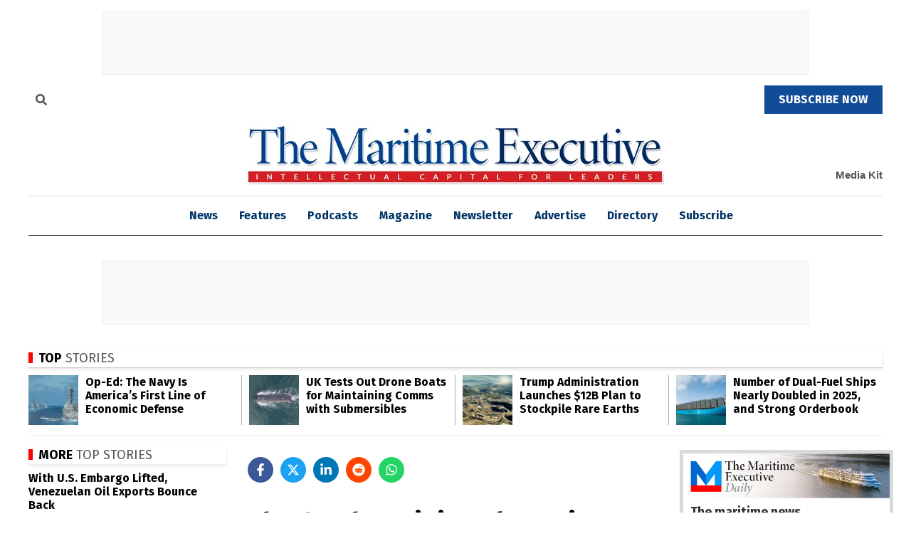

--- FILE ---
content_type: text/html; charset=utf-8
request_url: https://www.google.com/recaptcha/api2/aframe
body_size: 154
content:
<!DOCTYPE HTML><html><head><meta http-equiv="content-type" content="text/html; charset=UTF-8"></head><body><script nonce="QJV9mc3BKHBDXHfj3mNF-A">/** Anti-fraud and anti-abuse applications only. See google.com/recaptcha */ try{var clients={'sodar':'https://pagead2.googlesyndication.com/pagead/sodar?'};window.addEventListener("message",function(a){try{if(a.source===window.parent){var b=JSON.parse(a.data);var c=clients[b['id']];if(c){var d=document.createElement('img');d.src=c+b['params']+'&rc='+(localStorage.getItem("rc::a")?sessionStorage.getItem("rc::b"):"");window.document.body.appendChild(d);sessionStorage.setItem("rc::e",parseInt(sessionStorage.getItem("rc::e")||0)+1);localStorage.setItem("rc::h",'1770134461716');}}}catch(b){}});window.parent.postMessage("_grecaptcha_ready", "*");}catch(b){}</script></body></html>